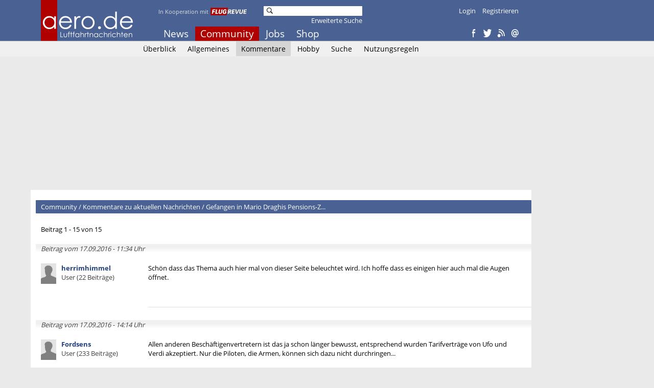

--- FILE ---
content_type: text/html
request_url: https://www.aero.de/forum/Kommentare-zu-aktuellen-Nachrichten/antworten/Gefangen-in-Mario-Draghis-Pensions-Zwickmuehle/
body_size: 13065
content:
<!DOCTYPE html><html lang="de" xmlns:og="http://opengraphprotocol.org/schema/" xmlns:fb="https://www.facebook.com/2008/fbml"><head><meta charset="UTF-8">
			<title>aero.de - Luftfahrt-Nachrichten und -Community</title>
			<link rel="stylesheet" href="https://www.aero.de/style.css" type="text/css"/><link type="text/css" rel="stylesheet" href="https://www.aero.de/chrome.css" /><script src="https://code.jquery.com/jquery-1.10.2.min.js"></script>
			<script src="https://code.jquery.com/ui/1.12.1/jquery-ui.js"></script>
			<script src="https://www.aero.de/jquery/datepicker-de.js"></script>
			<link rel="stylesheet" href="//code.jquery.com/ui/1.12.1/themes/base/jquery-ui.css">
			<script src="https://www.aero.de/jquery/popupoverlay.js"></script>
			<script src="https://www.aero.de/jquery/cookiebar.js"></script>
			<meta name="viewport" content="width=device-width; initial-scale=1.0; maximum-scale=1.0; user-scalable=0;" />
<script src="https://www.aero.de/jscript/highslide/highslide.js" type="text/javascript"></script>
<link rel="stylesheet" type="text/css" href="https://www.aero.de/jscript/highslide/highslide.css" />
<script type="text/javascript"> 
    // override Highslide settings here
    hs.graphicsDir = 'https://www.aero.de/jscript/highslide/graphics/';
	hs.showCredits = false;
	hs.lang.number = "Bild %1 von %2";
	hs.maxWidth = 500;
	hs.maxHeight = 500;
	
	// close on mouse out
	 hs.Expander.prototype.onMouseOut = function (sender) {
		if(sender.slideshowGroup=='bubble')	sender.close();
	};
	
	// Add the slideshow providing the controlbar and the thumbstrip
	hs.addSlideshow({
		slideshowGroup: ['group1','group2','group3','group4','group5'],
		interval: 5000,
		repeat: false,
		useControls: true,
		overlayOptions: {
			className: 'text-controls',
			position: 'bottom center',
			relativeTo: 'viewport',
			offsetY: -60
		},
		thumbstrip: {
			position: 'bottom center',
			mode: 'horizontal',
			relativeTo: 'viewport'
		}
	});
	
	// Make all images animate to the one visible thumbnail
	var setting1 = {
		wrapperClassName:'floating-caption',
		align: 'center',
		transitions: ['expand', 'crossfade'],
		fadeInOut: true,
		dimmingOpacity: 0.8,
		outlineType: 'rounded-white',
		captionEval: 'this.thumb.alt',
		headingEval: 'this.thumb.alt',
		marginBottom: 105, 
		numberPosition: 'caption',
		slideshowGroup: 'group1'
	 }

hs.lang = {
   cssDirection:     'ltr',
   loadingText :     'Lade...',
   loadingTitle :    'Klick zum Abbrechen',
   focusTitle :      'Klick um nach vorn zu bringen',
   fullExpandTitle : 'Zur Originalgröße erweitern',
   fullExpandText :  'Vollbild',
   creditsText :     'Powered by <i>Highslide JS</i>',
   creditsTitle :    'Gehe zur Highslide JS Homepage',
   previousText :    'Voriges',
   previousTitle :   'Voriges (Pfeiltaste links)',
   nextText :        'Nächstes',
   nextTitle :       'Nächstes (Pfeiltaste rechts)',
   moveTitle :       'Verschieben',
   moveText :        'Verschieben',
   closeText :       'Schließen',
   closeTitle :      'Schließen (Esc)',
   resizeTitle :     'Größe wiederherstellen',
   playText :        'Abspielen',
   playTitle :       'Slideshow abspielen (Leertaste)',
   pauseText :       'Pause',
   pauseTitle :      'Pausiere Slideshow (Leertaste)',
   number :          'Bild %1/%2',
   restoreTitle :    'Klick um das Bild zu schließen, klick und ziehe um zu verschieben. Benutze Pfeiltasten für vor und zurück.'
};
</script>

    <link rel="dns-prefetch" href="//online.mps-gba.de" />
    <link rel="dns-prefetch" href="//script.ioam.de" />
    <link rel="dns-prefetch" href="//cdns.symplr.de" />
    <link rel="dns-prefetch" href="//cockpit.symplr.de" />
    <link rel="dns-prefetch" href="//fast.nexx360.io" />
    <link rel="dns-prefetch" href="//www.googletagservices.com" />
    <link rel="dns-prefetch" href="//www.google-analytics.com" />
    <link rel="dns-prefetch" href="//hb.adscale.de" />
    <link rel="dns-prefetch" href="//ih.adscale.de" />
    <link rel="dns-prefetch" href="//securepubads.g.doubleclick.net" />
    <link rel="dns-prefetch" href="//pubads.g.doubleclick.net" />
    <link rel="dns-prefetch" href="//googleads.g.doubleclick.net" />
    <link rel="dns-prefetch" href="//pagead2.googlesyndication.com" /> 

    
        <script src="https://online.mps-gba.de/praeludium_src/mso/symplr_prefix.js"></script>
    
    
        <script src="https://online.mps-gba.de/praeludium_src/mso/SP-CMPaufAero.min.js"></script>
    

    <script src="//online.mps-gba.de/praeludium/aero.js?v=2"></script>

    
    
<script type="text/javascript" src="https://script.ioam.de/iam.js"></script><script type="text/javascript" src="https://proxy.flugrevue.de/consent-mapping/script.js"></script><!-- begin preload of IOM web manager -->
  <link rel='preload' href='https://data-ce326d00f8.aero.de/iomm/latest/manager/base/es6/bundle.js' as='script' id='IOMmBundle'>
  <link rel='preload' href='https://data-ce326d00f8.aero.de/iomm/latest/bootstrap/loader.js' as='script'>
  <!-- end preload of IOM web manager -->
  <!-- begin loading of IOMm bootstrap code -->
  <script type='text/javascript' src="https://data-ce326d00f8.aero.de/iomm/latest/bootstrap/loader.js"></script>
  <!-- end loading of IOMm bootstrap code --><script data-ad-client="ca-pub-8721488081056078" async src="https://pagead2.googlesyndication.com/pagead/js/adsbygoogle.js"></script></head><body><!-- Google tag (gtag.js) -->
		<script async src="https://www.googletagmanager.com/gtag/js?id=G-6D3KSK5JPE"></script>
		<script>
		  window.dataLayer = window.dataLayer || [];
		  function gtag(){dataLayer.push(arguments);}
		  gtag('js', new Date());

		  gtag('config', 'G-6D3KSK5JPE', { 'anonymize_ip': true });
		</script><script type='text/javascript'>
  IOMm('configure', { st: 'flugrevu', dn: 'data-ce326d00f8.aero.de', mh:5 });
  IOMm('pageview', { cp: 'ade222nacsoc' });
</script><div class="header">
	<div class="header-box center">
		<div class="w780 pa"><a href="https://www.aero.de"><img src="https://www.aero.de/img/logo2.png" width="190" height="80" class="logo"/></a><div class="koop">In Kooperation mit</div>
			<div class="logofr"><a href="https://www.flugrevue.de" class="frl"><img src="https://www.aero.de/img/logo_fr.png" width="75" height="15" class="imglogofr"/></a></div>
			<div class="mmenu">
			<a href="https://www.aero.de/" >News</a>
			<a href="https://www.aero.de/forum/" class="active">Community</a>
			<a href="https://www.aero.de/stellenmarkt/" >Jobs</a>
			<a href="https://www.aero.de/shop/" >Shop</a>
			</div><div class="msearch"><form action="https://www.aero.de/suche.html" method="post"><img src="https://www.aero.de/img/search.png" alt="Suche" class="msimg" width="16" height="16" /><input name="mskey" type="text" value=""/></form><div class="mxsearch2"><a href="https://www.aero.de/suche.html">Erweiterte Suche</a></div></div><div class="smenu"><a href="https://www.aero.de/login.html">Login</a>
				<a href="https://www.aero.de/registrieren.html">Registrieren</a></div>
			
			<div class="cmenu">
			<a href="http://www.facebook.com/pages/aerode/142122402484415" target="_blank" title="Facebook"><img width="16" height="16" src="https://www.aero.de/img/so_fb.png"/></a>
			<a href="http://twitter.com/aerode" target="_blank" title="Twitter"><img width="16" height="16" src="https://www.aero.de/img/so_tw.png"/></a>
			<a href="https://www.aero.de/feed/" target="_blank" title="RSS Feed"><img width="16" height="16" src="https://www.aero.de/img/so_rs.png"/></a>
			<a href="https://www.aero.de/newsletter/" target="_blank" title="Newsletter"><img width="16" height="16" src="https://www.aero.de/img/so_nl.png"/></a>
			</div></div></div></div>

	<div class="content bg1 bb1">
	<div class="w960 center">
		<div class="w780"><div class="sbmenu">	<a href="https://www.aero.de/forum/" >Überblick</a>
				<a href="https://www.aero.de/forum/Allgemeines-aus-der-Luftfahrtbranche/" >Allgemeines</a>
				<a href="https://www.aero.de/forum/Kommentare-zu-aktuellen-Nachrichten/" class="active">Kommentare</a>
				<a href="https://www.aero.de/forum/Hobby-Privatpiloten-Spotter-Flugsimulation-/" >Hobby</a>	<a href="https://www.aero.de/forum/suche.html" >Suche</a>
				<a href="https://www.aero.de/forum/agbs.html" >Nutzungsregeln</a></div></div></div></div><div class="content">
			<div class="w960 center">
				<div id="frnBanner" class="content-box w780 pt5">
					<div id="frnBannerAd" class="banderole ml5">
    
        <div id="aero.de_Banner_1"></div>
    <script>
        
        
        var dataLayer;"MPS_isMob"in window&&!MPS_isMob?(console.log("%c MPS %c AdProxy %c MSO Mandant adTag: banner placed in DIV aero.de_Banner_1","color: white; background: dimgray; font-weight: bold","color: red; background: lightgrey","color: black"),document.getElementById("aero.de_Banner_1").setAttribute("data-mps_adname","banner"),window.MPS_specialAUs&&window.MPS_specialAUs.includes(window.SDM_defzone.toLowerCase())&&document.getElementById("aero.de_Banner_1").setAttribute("id","aero.de_Banner_1/rotationsfrei"),(dataLayer=window.dataLayer||[]).push({adUnit:"aero.de_Banner_1",tagname:"banner"}),dataLayer.push({adUnit:"aero.de_Banner_1/rotationsfrei",tagname:"banner"}),window.MPS_consecSlot||(MPS_consecSlot=!0,window.SDM_defzone=window.SDM_defzone||"rest",MPS_replacetargeting("mps_zone",SDM_defzone),window.MPS_specialAUs&&window.MPS_specialAUs.includes(window.SDM_defzone.toLowerCase())&&MPS_replacetargeting("mps_rotationsfrei","true"))):document.getElementById("aero.de_Banner_1").setAttribute("id","SILENCED_aero.de_Banner_1");
        
        
    </script>
    
</div></div></div></div><div class="content">
	<div class="w960 center">
		<div class="right mr20" style="position: sticky; top: 0px;" id="frnAdSky">
			<div class="skyscrapper w160" id="frnAdSkyPos">
		
    
        <div id="aero.de_Sky_1"></div>
    <script>
        
        
        var dataLayer;"MPS_isMob"in window&&!MPS_isMob?(console.log("%c MPS %c AdProxy %c MSO Mandant adTag: sky placed in DIV aero.de_Sky_1","color: white; background: dimgray; font-weight: bold","color: red; background: lightgrey","color: black"),document.getElementById("aero.de_Sky_1").setAttribute("data-mps_adname","sky"),window.MPS_specialAUs&&window.MPS_specialAUs.includes(window.SDM_defzone.toLowerCase())&&document.getElementById("aero.de_Sky_1").setAttribute("id","aero.de_Sky_1/rotationsfrei"),(dataLayer=window.dataLayer||[]).push({adUnit:"aero.de_Sky_1",tagname:"sky"}),dataLayer.push({adUnit:"aero.de_Sky_1/rotationsfrei",tagname:"sky"}),window.MPS_consecSlot||(MPS_consecSlot=!0,window.SDM_defzone=window.SDM_defzone||"rest",MPS_replacetargeting("mps_zone",SDM_defzone),window.MPS_specialAUs&&window.MPS_specialAUs.includes(window.SDM_defzone.toLowerCase())&&MPS_replacetargeting("mps_rotationsfrei","true"))):document.getElementById("aero.de_Sky_1").setAttribute("id","SILENCED_aero.de_Sky_1");
        
        
    </script>
    
</div>
		</div><div class="content-box w780 left bg2 pt20"><div class="ml20"><div class="w100p mb20">
		<h2><a href="https://www.aero.de/forum/" class="f_a">Community</a> / <a href="https://www.aero.de/forum/Kommentare-zu-aktuellen-Nachrichten/" class="f_a">Kommentare zu aktuellen Nachrichten</a> / <a href="https://www.aero.de/forum/Kommentare-zu-aktuellen-Nachrichten/Gefangen-in-Mario-Draghis-Pensions-Zwickmuehle/" class="f_a">Gefangen in Mario Draghis Pensions-Z...</a></h2><div class="f_nav pt10 pb10"><div class="left">Beitrag 1 - 15 von 15</div></div><div class="cl"></div><div class="f_post"><div class="f_post_time"><div class="i pl10 cr">Beitrag vom 17.09.2016 - 11:34 Uhr</div></div><div class="f_post_user">
					<a href="https://www.aero.de/user/herrimhimmel/"><img src="https://www.aero.de/img/avatar.jpg" alt="User" class="f_post_user_img" /><b>herrimhimmel</b><br/><span class="cr">User (22 Beiträge)</span></a></div><div class="f_post_text" id="post_108216">Schön dass das Thema auch hier mal von dieser Seite beleuchtet wird. Ich hoffe dass es einigen hier auch mal die Augen öffnet.</div><div class="cb"></div><div class="f_post_fct"></div><div class="f_post_time"><div class="i pl10 cr">Beitrag vom 17.09.2016 - 14:14 Uhr</div></div><div class="f_post_user">
					<a href="https://www.aero.de/user/Fordsens/"><img src="https://www.aero.de/img/avatar.jpg" alt="User" class="f_post_user_img" /><b>Fordsens</b><br/><span class="cr">User (233 Beiträge)</span></a></div><div class="f_post_text" id="post_108235">Allen anderen Beschäftigenvertretern ist das ja schon länger bewusst, entsprechend wurden Tarifverträge von Ufo und Verdi akzeptiert. Nur die Piloten, die Armen, können sich dazu nicht durchringen...</div><div class="cb"></div><div class="f_post_fct"></div><div class="f_post_time"><div class="i pl10 cr">Beitrag vom 17.09.2016 - 18:34 Uhr</div></div><div class="f_post_user">
					<a href="https://www.aero.de/user/Avokus2/"><img src="https://www.aero.de/img/avatar.jpg" alt="User" class="f_post_user_img" /><b>Avokus</b><br/><span class="cr">User (888 Beiträge)</span></a></div><div class="f_post_text" id="post_108241">Bei der Globalisierung gleichen sich die Systeme über die Zeit hinweg an. Deutschland war bisher einer der Hauptprofiteure hiervon. Auch wenn sich der Standard in den Schwellenländern, den verlängernden Werkbänken unserer Industrie, langsam nach oben hin verbessert, so mu&szlig; er in den Industrieländern zwangsläufig sinken. Dies wird besonders bei den Global Players deutlich die bei den inländischen Kosten für Arbeit im Wettbewerb mithalten müssen. Noch können wir uns in einigen Bereichen aufgrund höherer Produktivität höhere Kosten leisten. Aber die Schwellenländer, bzw. einstige Schwellenländern holen bei Produktionsmethoden auf. Das Mantra des freien Marktes stö&szlig;t dann an seine Grenzen wenn Güter und Dienstleistungen für uns nicht schneller billiger werden als unsere Arbeitseinkommen sinken. Dabei gibt es immer noch eine breite Klasse mit guten Einkommen und solchen mit "Old Money" die sich die hohen Standards bei Konsum und Investitionen noch leisten können und wollen. Aber Ihre Zahl wird auch kleiner, wenn gleich Einzelne darunter noch reicher werden. Es scheint jedoch als ob wir jetzt an eine Grenze gekommen sind an der sich die alten aufgeblasenen Systeme nicht mehr aufrecht erhalten lassen. Hierzu zählen auch Finanzprodukte die von immer währendem Wachstum ausgegangen sind. Kapitallebensversicherungen, Pensionsfonds, Sparzinsen und andere Renditeversprechen funktionierten nur solange das Wachstum fortschritt. Man mag über Draghi lestern wie man will. Würde  er die Zinsschraube jetzt nach oben drehen, käme es zu einem grö&szlig;eren Probleme für viele Staaten in der EU. Man addiere hierzu steigende �?lpreise und Rückgang der Beschäftigung, welches zu weniger Steuereinnahmen führt, dann bekämen wir den perfekten Sturm dessen schnelles Abflauen kaum zu erwarten wäre. Ganz abgesehen von den politischen Unwägbarkeiten um uns herum, in USA und bei uns selbst. Die Forderungen der Piloten nach einer Fortführung dieses Systems ist schlicht unrealistisch und für LH im Wettbewerb nicht darstellbar. Im �?brigen mu&szlig; VC hoffen dass Eurowings ein Erfolg wird, sonst sieht es mit den zukünftigen Beschäftigungsaussichten für LH-Piloten im Konzern schlecht aus. Lufthansa und andere Legacycarrier müssen sich jetzt neu erfinden. </div><div class="cb"></div><div class="f_post_fct"></div><div class="f_post_time"><div class="i pl10 cr">Beitrag vom 18.09.2016 - 08:43 Uhr</div></div><div class="f_post_user">
					<a href="https://www.aero.de/user/EricM/"><img src="https://www.aero.de/img/avatar.jpg" alt="User" class="f_post_user_img" /><b>EricM</b><br/><span class="cr">User (6843 Beiträge)</span></a></div><div class="f_post_text" id="post_108252"><span class="f_p_z">Bei der Globalisierung gleichen sich die Systeme über die Zeit hinweg an. Auch wenn sich der Standard in den Schwellenländern, den verlängernden Werkbänken unserer Industrie, langsam nach oben hin verbessert, so mu&szlig; er in den Industrieländern zwangsläufig sinken.<br>
</span><br>
Und welches Interesse sollten wir in Ländern mit hohem Lebensstandard haben, eine Angleichung nach unten durchzuführen?<br>
<br>
<span class="f_p_z">Deutschland war bisher einer der Hauptprofiteure hiervon.<br>
</span><br>
Deutschland ist heute nur noch in den Bereichen ein Profiteur, in denen Patente oder Copyright einen ausreichenden Schutz vor Nachahmern bieten.<br>
Der Service Bereich wie die Luftfahrt hat keinen derartigen Schutz.<br>
Jedes neue Konzept oder "Produkt" einer Airline kann von jedem Mitbewerber analysiert und nachempfunden werden, mit Personal, das nur 1/3 der europäischen Kosten verursacht oder mit einer Steuerquote von Null. Oder beidem.<br>
In dieser Situation ist kein Wettbewerb mehr möglich.<br>
 <br>
<span class="f_p_z">Dies wird besonders bei den Global Players deutlich die bei den inländischen Kosten für Arbeit im Wettbewerb mithalten müssen. Noch können wir uns in einigen Bereichen aufgrund höherer Produktivität höhere Kosten leisten. <br>
</span><br>
Bei einem Unterschied der Lohnkosten bis zum Faktor 6? Nein, soviel "produktiver" kann man nicht sein. <br>
<br>
<span class="f_p_z">Aber die Schwellenländer, bzw. einstige Schwellenländern holen bei Produktionsmethoden auf. Das Mantra des freien Marktes stö&szlig;t dann an seine Grenzen wenn Güter und Dienstleistungen für uns nicht schneller billiger werden als unsere Arbeitseinkommen sinken. Dabei gibt es immer noch eine breite Klasse mit guten Einkommen und solchen mit "Old Money" die sich die hohen Standards bei Konsum und Investitionen noch leisten können und wollen. Aber Ihre Zahl wird auch kleiner, wenn gleich Einzelne darunter noch reicher werden. <br>
</span><br>
Richtig. Zusammengefasst: Es wird gesamtwirtschaftlich nicht funktionieren.<br>
<br>
Draghi hat billiges Geld den Banken gegeben um die Liquidität zu erhöhen. Damit sollte über billige Kredite und Investionen die Inflation wieder angekurbelt werden. An dieser Stelle hätte dann der Zinssatz wieder angehoben werden können.<br>
Und genau das funktioniert offensichtlich nicht, denn zum Eintreten einer Inflation gehören immer 2: Anbieter UND Konsument. Es muss bei der Masse der Konsumenten ( = Arbeitnehmer) mehr Geld vorhanden sein, das sie auch für teurere Produkte ausgeben können. Stattdessen sitzen die Banken mehr oder weniger auf dem Geld oder leihen es sich gegenseitig.<br>
<br>
In welchem Bereich verdienen Arbeitnehmer heute deutlich mehr als vor 3 Jahren?<br>
Wenn Arbeitnehmer aber heute teilweise sogar Gehaltseinbu&szlig;en hinnehmen müssen: Woher soll dann die von der EZB gewünschte Inflation kommen?<br>
<br>
Die Zinskrise und die stagnierenden oder fallenden Löhne bedingen sich gegenseitig. Und sie verstärken sich gegenseitig. <br>
Und das ist kein auf die Lufthansa beschränktes Problem.<br>
<br>
Daher sehe ich weniger "Draghis Pensionsfalle" als eher "Draghis Wirtschaftsfalle".<br/><br/><span class="f_post_edit">Dieser Beitrag wurde am 18.09.2016 08:43 Uhr bearbeitet.</span></div><div class="cb"></div><div class="f_post_fct"></div><div class="f_post_time"><div class="i pl10 cr">Beitrag vom 18.09.2016 - 17:38 Uhr</div></div><div class="f_post_user">
					<a href="https://www.aero.de/user/ZH-Flyers/"><img src="https://www.aero.de/img/avatar.jpg" alt="User" class="f_post_user_img" /><b>ZH Flyers</b><br/>-<br/><span class="cr">User (473 Beiträge)</span></a></div><div class="f_post_text" id="post_108260">Dieser Artikel ist kompletter Blödsinn und zeigt die völlige Inkompetenz in finanzwirtschaftlicher Hinsicht auf. Die Probleme der Lufthansa haben nun wirklich überhaupt nichts mit Draghi zu tun. Auch die tiefen Zinsen, von denen gesprochen wird, sind nicht wirklich auf Draghi zurückzuführen. Die Zinsen fallen seit dem Ende des Kommunismus und dank der Preistransparenz des Internets und der Globalisierung. Zudem sind die Zinsen weltweit in allen grösseren Volkswirtschaften niedrig: USA, Kanada, Japan, Skandinavien, Schweiz etc. Ausserdem wären dies, wenn überhaupt, sogar positive Aspekte für Lufthansa: Globalisierung, Handel, Warenaustausch, sind für Airlines eher positiv. Neben Lufthansa haben alle anderen europäischen Airlines ja ebenfalls Pensionskassen. Wieso leidet also die Lufthansa ganz besonders, wie es vom Artikel suggeriert wird? In der Schweiz sind die Zinsen schon viel länger negativ, und trotzdem läuft das Geschäft der eigenen Tochter Swiss viel besser. Die Lufthansa sollte sich eher wieder auf eine zukunftsgewandte Strategie fokussieren. Von mir bekommen Sie kein Mitleid. Und aero.de sollte auch nicht bei Draghi den Schuldigen suchen, sondern lieber das Lufthansa Management sowie die überteuerte Lufthansa Belegschaft kritisieren. </div><div class="cb"></div><div class="f_post_fct"></div><div class="f_post_time"><div class="i pl10 cr">Beitrag vom 19.09.2016 - 10:03 Uhr</div></div><div class="f_post_user">
					<a href="https://www.aero.de/user/AirTommy/"><img src="https://www.aero.de/content/users/u_tn_10815.jpg" alt="User" class="f_post_user_img" /><b>AirTommy</b><br/><span class="cr">User (804 Beiträge)</span></a></div><div class="f_post_text" id="post_108266">Das ist eine wichtige und richtige Perspektive auf das Thema - seit die EZB auch im privaten Anleihemarkt QE betreibt, ist den Pensionskassen in Unternehmen die letzte ertragreiche (und zulässige) Anlagemöglichkeit genommen.<br>
<br>
Das bedeutet nichts anderes als dass Zinserträge zur Deckung von Betriebsrenten (und �?bergangsgeldern) absehbar fehlen werden und Geld aus dem laufenden Geschäft zugeschossen werden muss.</div><div class="cb"></div><div class="f_post_fct"></div><div class="f_post_time"><div class="i pl10 cr">Beitrag vom 19.09.2016 - 16:12 Uhr</div></div><div class="f_post_user">
					<a href="https://www.aero.de/user/gpower2/"><img src="https://www.aero.de/img/avatar.jpg" alt="User" class="f_post_user_img" /><b>gpower</b><br/><span class="cr">User (1650 Beiträge)</span></a></div><div class="f_post_text" id="post_108271"><span class="f_p_z">Neben Lufthansa haben alle anderen europäischen Airlines ja ebenfalls Pensionskassen. Wieso leidet also die Lufthansa ganz besonders, wie es vom Artikel suggeriert wird? <br>
</span>Der Artikel suggeriert doch nichts, sondern berichtet ganz offen über die Situation, auch Eon wird als Beispiel genannt. Aber Betriebsrenten sind nicht gleich Betriebsrenten. Wenn man keinen Betrag garantiert, sondern das einfach arbeiten lässt, dann hat man dieses Problem nicht. Die LH Betriebsrenten sind auch nur teilweise garantiert. Ich bekomme jedes Jahr meinen bescheid, wie es sich entwickelt hat und dann hochgerecnet wird. Ohne Garantie. Das Problem sind die �?V. Hier ist der Betrag garantiert, ermittelt in Hochzinszeiten. Das ist jetzt schwer zu halten. Alles was nicht mit Zinsen erwirtschaftet wird, muss aus dem Cashflow bedient werden. Kompletter Blödsinn ist das also nicht, Inkompetezn kann ich nicht feststellen .<br>
<br>
<span class="f_p_z">In der Schweiz sind die Zinsen schon viel länger negativ, und trotzdem läuft das Geschäft der eigenen Tochter Swiss viel besser.<br>
</span>Das hat aber nur sehr bedingt mit den Renten zu tun. Nicht vergessen, Swiss kommt aus der Insolvenz und wurde neu aufgestellt. Da sind die Betriebrenten sehr überschaubar.<br>
<br>
<span class="f_p_z">Die Lufthansa sollte sich eher wieder auf eine zukunftsgewandte Strategie fokussieren. Von mir bekommen Sie kein Mitleid. Und aero.de sollte auch nicht bei Draghi den Schuldigen suchen, sondern lieber das Lufthansa Management sowie die überteuerte Lufthansa Belegschaft kritisieren.<br>
</span><br>
�?berteuerte Belegschaft? Wo sehen Sie das? Was denn nun? Einmal sind sie zu teuer dann freut man sich, dass LH nicht genug Bewerber findet ob der mickrigen Gehälter.<br/><br/><span class="f_post_edit">Dieser Beitrag wurde am 19.09.2016 16:16 Uhr bearbeitet.</span></div><div class="cb"></div><div class="f_post_fct"></div><div class="f_post_time"><div class="i pl10 cr">Beitrag vom 20.09.2016 - 08:27 Uhr</div></div><div class="f_post_user">
					<a href="https://www.aero.de/user/Digiflieger/"><img src="https://www.aero.de/img/avatar.jpg" alt="User" class="f_post_user_img" /><b>Digiflieger</b><br/><span class="cr">User (1190 Beiträge)</span></a></div><div class="f_post_text" id="post_108291"><span class="f_p_z"><span class="f_p_z">Neben Lufthansa haben alle anderen europäischen Airlines ja ebenfalls Pensionskassen. Wieso leidet also die Lufthansa ganz besonders, wie es vom Artikel suggeriert wird? <br>
</span>Der Artikel suggeriert doch nichts, sondern berichtet ganz offen über die Situation, auch Eon wird als Beispiel genannt. Aber Betriebsrenten sind nicht gleich Betriebsrenten. Wenn man keinen Betrag garantiert, sondern das einfach arbeiten lässt, dann hat man dieses Problem nicht. Die LH Betriebsrenten sind auch nur teilweise garantiert. Ich bekomme jedes Jahr meinen bescheid, wie es sich entwickelt hat und dann hochgerecnet wird. Ohne Garantie. Das Problem sind die �?V. Hier ist der Betrag garantiert, ermittelt in Hochzinszeiten. Das ist jetzt schwer zu halten. Alles was nicht mit Zinsen erwirtschaftet wird, muss aus dem Cashflow bedient werden. Kompletter Blödsinn ist das also nicht, Inkompetezn kann ich nicht feststellen .<br>
</span><br>
Sind Sie sich da sicher? Ich meine eigentlich, dass die �?V eigentlich kein Problem ist (ausser die absolute Höhe;-)), weil sie, wie Gehaltszahlungen, immer aus dem Cashflow gezahlt wird. Daher gibt es dafür, wie auch für Gehälter, so gut wie keine vorgeschriebenen Rückstellungen... Die �?V wird schlie&szlig;lich bei einer eventuellen Pleite auch nicht mehr gezahlt...<br>
<br>
Für die Betriebsrenten dagegen gibt es genaue Vorgaben, wie diese zu berücksichtigen sind, da diese sozusagen Insolvenzgeschützt sein müssen...<br>
Es macht eben einen deutlichen Unterschied, ob ich die Höhe der (späteren) Auszahlung oder eben nur die der (heutigen) Einzahlungen garantiere, solange das Unternehmen existiert...<br>
Daher ist eine Umstellung auch normalerweise mit erhöhten Ausgaben im Jetzt verbunden, dafür ist das Zinsrisiko und damit die Höhe der Auszahlung in der Zukunft dann Sache des ANs...<br>
<br>
><br>
<span class="f_p_z"><span class="f_p_z">Die Lufthansa sollte sich eher wieder auf eine zukunftsgewandte Strategie fokussieren. Von mir bekommen Sie kein Mitleid. Und aero.de sollte auch nicht bei Draghi den Schuldigen suchen, sondern lieber das Lufthansa Management sowie die überteuerte Lufthansa Belegschaft kritisieren.<br>
</span><br>
�?berteuerte Belegschaft? Wo sehen Sie das? Was denn nun? Einmal sind sie zu teuer dann freut man sich, dass LH nicht genug Bewerber findet ob der mickrigen Gehälter.<br>
</span><br>
Ich glaube nicht, dass er Boden oder Kabine der LH meinte;-)<br/><br/><span class="f_post_edit">Dieser Beitrag wurde am 20.09.2016 08:29 Uhr bearbeitet.</span></div><div class="cb"></div><div class="f_post_fct"></div><div class="f_post_time"><div class="i pl10 cr">Beitrag vom 20.09.2016 - 11:38 Uhr</div></div><div class="f_post_user">
					<a href="https://www.aero.de/user/gpower2/"><img src="https://www.aero.de/img/avatar.jpg" alt="User" class="f_post_user_img" /><b>gpower</b><br/><span class="cr">User (1650 Beiträge)</span></a></div><div class="f_post_text" id="post_108302">In die �?V zahlt jeden Monat der AG und derAN einen festen Antrag ein. Den lässt man dann mindeste 23, jetzt 25, Jahre arbeiten. Hofft das der Ertrag zum Schluss ausreicht. Das hat es bisher aber jetzt nicht mehr. Da der Betrag garantiert ist muss LH aus eigener Tasche auffüllen. die Betriebsrente ist da flexibler. Ob das bei Insovenz geschützt ist hat mit der Höhe der Zuschüsse nichts zu tun. </div><div class="cb"></div><div class="f_post_fct"></div><div class="f_post_time"><div class="i pl10 cr">Beitrag vom 20.09.2016 - 12:39 Uhr</div></div><div class="f_post_user">
					<a href="https://www.aero.de/user/Digiflieger/"><img src="https://www.aero.de/img/avatar.jpg" alt="User" class="f_post_user_img" /><b>Digiflieger</b><br/><span class="cr">User (1190 Beiträge)</span></a></div><div class="f_post_text" id="post_108307"><span class="f_p_z">In die �?V zahlt jeden Monat der AG und derAN einen festen Antrag ein. Den lässt man dann mindeste 23, jetzt 25, Jahre arbeiten. Hofft das der Ertrag zum Schluss ausreicht. Das hat es bisher aber jetzt nicht mehr. Da der Betrag garantiert ist muss LH aus eigener Tasche auffüllen. die Betriebsrente ist da flexibler. Ob das bei Insovenz geschützt ist hat mit der Höhe der Zuschüsse nichts zu tun. <br>
</span><br>
Nach meinen Informationen ist das nicht so!<br>
<br>
Sowohl für die �?V, als auch die AV zahlt der AN erst einmal nichts... <br>
<br>
AV: Nach Ablösung der VBL (2001/2002) hat LH für das Cockpit eine ganz "normale" Betriebliche Altersversorgung abgeschlossen, die durch ein TV geregelt wird. Der Anspruch ergibt sich aus den faktorisierten "Jahresbausteinen", die wiederum direkt vom Einkommen abhängen.<br>
LH hat damals im Interesse der AN die VBL Beiträge "gespart", weil die Rendite(!) dort bescheiden war und man so eine billigere aber bessere AV bekommen konnte.<br>
Das Geld bleibt "in der Firma" (im Gegensatz zu externen Versicherungsanbietern), allerdings mu&szlig; die Firma auch dafür gerade stehen (in Form von Rückstellungen, weil gesetzlich vor Insolvenz geschützt).<br>
Da sich aus der Systematik nun jeder strukturelle Tarifabschluss sofort auf die AV (und damit mit einem Hebel auf die Rückstellungen) ausgewirkt hat wurden mehrmals für die AV in Vergütungstarifverhandlungen prozentuale Steigerungen reduziert, bzw. sogar Nullrunden gefahren. Daher die Argumentation, dass die AV teilweise vom AN selbstfinanziert wird/wurde... <br>
Nicht wenige waren der Meinung, auf die AV in dieser Form zu verzichten und das Geld in Form von tariflichen Steigerungen lieber selbst irgendwo anzulegen... Ansichtssache...;-)<br>
Umgekehrt wurde den Kollegen, die erst 2014 eingestellt worden sind aber bis jetzt auch keine aussergewöhnliche Gehaltszulage gezahlt, obwohl seltens der LH die Nachwirkung des AV-Tarifvertrages für diese Kollegen bestritten wird. Kann sich jeder selbst was bei denken...;-)<br>
<br>
Die �?V ergibt sich aus einem etwas älteren Tarifvertrag, von dem aber Teile schon durch die "neue" AV obsolet geworden sind. Geblieben ist letztendlich die �?V und diese wird mit einer Art Rentenversicherung sichergestellt, zu der aber nur die LH die Beiträge zahlt. Daher mu&szlig; die LH für diesen Teil keine Rücklagen bilden.<br>
Da aber auch hier die Höhe der Auszahlungen direkt von der Betriebszugehörigkeit und des Einkommens zum Zeitpunkt des Ausscheidens abhängen, gehe ich davon aus, dass auch die Versicherungsbeiträge sich sehr direkt an der Gehaltsentwicklung entlang bewegen.<br>
Auch dieser Zusammenhang wurde immer wieder als Argument zur tariflichen Zurückhaltung benutzt.<br>
<br>
Zusammenfassung: Rücklagen für AV ja, für �?V nein!<br/><br/><span class="f_post_edit">Dieser Beitrag wurde am 20.09.2016 12:50 Uhr bearbeitet.</span></div><div class="cb"></div><div class="f_post_fct"></div><div class="f_post_time"><div class="i pl10 cr">Beitrag vom 20.09.2016 - 15:24 Uhr</div></div><div class="f_post_user">
					<a href="https://www.aero.de/user/CGNWAW/"><img src="https://www.aero.de/img/avatar.jpg" alt="User" class="f_post_user_img" /><b>CGNWAW</b><br/><span class="cr">User (589 Beiträge)</span></a></div><div class="f_post_text" id="post_108310"><br>
<span class="f_p_z">Das Geld bleibt "in der Firma" (im Gegensatz zu externen Versicherungsanbietern), allerdings mu&szlig; die Firma auch dafür gerade stehen (in Form von Rückstellungen, weil gesetzlich vor Insolvenz geschützt).<br>
</span><br>
Es gibt in Deutschland keinen gesetzlichen Schutz der Rückstellungen vor Insolvenz. Was es aber gibt, ist die Pflicht die Verpflichtungen beim Pensionssicherungsverein zu versichern. <br>
<br>
Den Rest lass ich mal umkommentiert, da ist aber auch einiges ziemlich unscharf</div><div class="cb"></div><div class="f_post_fct"></div><div class="f_post_time"><div class="i pl10 cr">Beitrag vom 20.09.2016 - 15:41 Uhr</div></div><div class="f_post_user">
					<a href="https://www.aero.de/user/CGNWAW/"><img src="https://www.aero.de/img/avatar.jpg" alt="User" class="f_post_user_img" /><b>CGNWAW</b><br/><span class="cr">User (589 Beiträge)</span></a></div><div class="f_post_text" id="post_108312"><span class="f_p_z">Dieser Artikel ist kompletter Blödsinn und zeigt die völlige Inkompetenz in finanzwirtschaftlicher Hinsicht auf. Die Probleme der Lufthansa haben nun wirklich überhaupt nichts mit Draghi zu tun. Auch die tiefen Zinsen, von denen gesprochen wird, sind nicht wirklich auf Draghi zurückzuführen. Die Zinsen fallen seit dem Ende des Kommunismus und dank der Preistransparenz des Internets und der Globalisierung. Zudem sind die Zinsen weltweit in allen grösseren Volkswirtschaften niedrig: USA, Kanada, Japan, Skandinavien, Schweiz etc. Ausserdem wären dies, wenn überhaupt, sogar positive Aspekte für Lufthansa: Globalisierung, Handel, Warenaustausch, sind für Airlines eher positiv. Neben Lufthansa haben alle anderen europäischen Airlines ja ebenfalls Pensionskassen. Wieso leidet also die Lufthansa ganz besonders, wie es vom Artikel suggeriert wird? In der Schweiz sind die Zinsen schon viel länger negativ, und trotzdem läuft das Geschäft der eigenen Tochter Swiss viel besser. Die Lufthansa sollte sich eher wieder auf eine zukunftsgewandte Strategie fokussieren. Von mir bekommen Sie kein Mitleid. Und aero.de sollte auch nicht bei Draghi den Schuldigen suchen, sondern lieber das Lufthansa Management sowie die überteuerte Lufthansa Belegschaft kritisieren. <br>
</span><br>
<br>
Das Problem hat was mit Finanzmathematik zu tun. Die Lufthansa war etwa gezwungen den Rechnungszins von Ende 2015 zum Halbjahresende 2016 von 2,8% auf 1,6% p.a. zu senken. Dadurch ist die Eigenkapitalquote im Konzern innerhalb von 6 Monaten von 18,0% auf 10,4% gefallen. Das ist ein heftiger Effekt. Wie GPower schon geschrieben hat, kann die Swiss keine hohen Pensionsverpflichtungen haben, da die durch die Insolvenz weggefallen sind. Das ist auch bei den Amis so (da gehören deswegen den Pensionskassen auch gro&szlig;e Teile der eigenen Airline). Zudem weiss ich nicht, ob und in welcher Höhe Swiss Mitarbeiter Betriebsrenten bekommen. Ich denke mal nicht, dass die vielgepriesene EasyJet eine betriebliche Altersvorsorge hat. <br>
<br>
Das alles führt eben dazu, dass die LH sich von einer Altersvorsorge, die eine bestimmte Rentenhöhe garantiert, verabschieden will und nur noch einen monatlichen AG Beitrag zur Zusatzabsicherung tarifieren möchte. Also ich kann das nachvollziehen<br>
<br>
P.S. Nur um mal ne Grö&szlig;enordnung zu geben. Vom 31.12.2015 bis 30.06.2016 sind die Pensionsrückstellungen im Konzern von �?� 6,6 Mrd auf �?� 10,8 Mrd angestiegen. Das dürfte zum grö&szlig;ten Teil auf den Rechnungszins zurückzuführen sein. �?� 4,2 Mrd in einem Halbjahr, kann kein Unternehmen dieser Grö&szlig;e erwirtschaften  <br/><br/><span class="f_post_edit">Dieser Beitrag wurde am 20.09.2016 15:52 Uhr bearbeitet.</span></div><div class="cb"></div><div class="f_post_fct"></div><div class="f_post_time"><div class="i pl10 cr">Beitrag vom 20.09.2016 - 16:30 Uhr</div></div><div class="f_post_user">
					<a href="https://www.aero.de/user/gpower2/"><img src="https://www.aero.de/img/avatar.jpg" alt="User" class="f_post_user_img" /><b>gpower</b><br/><span class="cr">User (1650 Beiträge)</span></a></div><div class="f_post_text" id="post_108313">@digiflieger<br>
Sorry, ich meine Kabine. Zur Entwicklung Cockpit kann ich nichts sagen. Wann und wie das umgestellt wurde wei&szlig; ich nicht. Aber das der AN hier keinen Beitrag leistet erscheint mir zweifelhaft, aber mag ja sein. Früher wurde 6% eingezahlt, 4 von mir und 2 von LH. Das habe ich bis zuletzt, Feb2015, auch gezahlt. LH garantiert meine �?V und wenn die Zinsen nicht reichen zahlen sie zu. Da dies berechenbare Zahlungsverpflichtungen sind muss es Rückstellungen geben wenn sie nicht erzinst werden können. Bei der Kabine wurde durch die Umstellung der AV   �?V soweit ich mich erinnere 300Mio im Jahr gespart. Da in der Bilanz hier nicht getrennt wird werden wir die Zahlen und Hintergründe nicht belegen können. </div><div class="cb"></div><div class="f_post_fct"></div><div class="f_post_time"><div class="i pl10 cr">Beitrag vom 20.09.2016 - 18:30 Uhr</div></div><div class="f_post_user">
					<a href="https://www.aero.de/user/Digiflieger/"><img src="https://www.aero.de/img/avatar.jpg" alt="User" class="f_post_user_img" /><b>Digiflieger</b><br/><span class="cr">User (1190 Beiträge)</span></a></div><div class="f_post_text" id="post_108316"><span class="f_p_z"><br>
Das Problem hat was mit Finanzmathematik zu tun. Die Lufthansa war etwa gezwungen den Rechnungszins von Ende 2015 zum Halbjahresende 2016 von 2,8% auf 1,6% p.a. zu senken. Dadurch ist die Eigenkapitalquote im Konzern innerhalb von 6 Monaten von 18,0% auf 10,4% gefallen. Das ist ein heftiger Effekt. Wie GPower schon geschrieben hat, kann die Swiss keine hohen Pensionsverpflichtungen haben, da die durch die Insolvenz weggefallen sind. Das ist auch bei den Amis so (da gehören deswegen den Pensionskassen auch gro&szlig;e Teile der eigenen Airline). Zudem weiss ich nicht, ob und in welcher Höhe Swiss Mitarbeiter Betriebsrenten bekommen. Ich denke mal nicht, dass die vielgepriesene EasyJet eine betriebliche Altersvorsorge hat. <br>
<br>
Das alles führt eben dazu, dass die LH sich von einer Altersvorsorge, die eine bestimmte Rentenhöhe garantiert, verabschieden will und nur noch einen monatlichen AG Beitrag zur Zusatzabsicherung tarifieren möchte. Also ich kann das nachvollziehen<br>
</span><br>
Natürlich kann man das nachvollziehen!! Das hat bislang niemand bestritten. Es geht darum, dass wenn man etwas ändern möchte, in aller Regel etwas anderes dafür hergeben muss... Das möchte die LH aber eben nicht;-)<br>
<span class="f_p_z"><br>
P.S. Nur um mal ne Grö&szlig;enordnung zu geben. Vom 31.12.2015 bis 30.06.2016 sind die Pensionsrückstellungen im Konzern von �?� 6,6 Mrd auf �?� 10,8 Mrd angestiegen. Das dürfte zum grö&szlig;ten Teil auf den Rechnungszins zurückzuführen sein. �?� 4,2 Mrd in einem Halbjahr, kann kein Unternehmen dieser Grö&szlig;e erwirtschaften  <br>
</span><br>
Das muss ja auch kein Unternehmen;-) <br>
Es bescheidene daran ist, dass sie zur Zeit auch auf Grund der geringen Zinsen so volatil sind.. Das Jahr davor sind die Rückstellungen von 7,2Mrd auf 6,6Mrd gefallen. So schnell kann auch kein Unternehmen 600 Mio erwirtschaften;-) Es hat doch hauptsächlich Folgen für die Bewertung des Unternehmen und damit die Kreditwürdigkeit...<br>
 Und selbst mit diesen bescheidenen Zahlen konnte Lh doch gerade 500Mio ziemlich gut platzieren..</div><div class="cb"></div><div class="f_post_fct"></div><a id="formular"/></a><div class="f_post_time"><div class="i pl10 cr">Beitrag vom 20.09.2016 - 18:34 Uhr</div></div><div class="f_post_user">
					<a href="https://www.aero.de/user/Digiflieger/"><img src="https://www.aero.de/img/avatar.jpg" alt="User" class="f_post_user_img" /><b>Digiflieger</b><br/><span class="cr">User (1190 Beiträge)</span></a></div><div class="f_post_text" id="post_108317"><span class="f_p_z"><br>
<span class="f_p_z">Das Geld bleibt "in der Firma" (im Gegensatz zu externen Versicherungsanbietern), allerdings mu&szlig; die Firma auch dafür gerade stehen (in Form von Rückstellungen, weil gesetzlich vor Insolvenz geschützt).<br>
</span><br>
Es gibt in Deutschland keinen gesetzlichen Schutz der Rückstellungen vor Insolvenz. Was es aber gibt, ist die Pflicht die Verpflichtungen beim Pensionssicherungsverein zu versichern. <br>
<br>
Den Rest lass ich mal umkommentiert, da ist aber auch einiges ziemlich unscharf<br>
</span><br>
Bitte, schärfen sie doch, dann kann ich noch was lernen;-)<br>
Das mit dem Sicherungsverein musste ich auch erst einmal nachlesen..<br>
Es gibt also eine Verpflichtung zu Rückstellungen und die Verpflichtung zur Versicherung gegen Insolvenz?<br>
Zwei unterschiedliche Probleme...</div><div class="cb"></div><div class="f_post_fct"></div></div><div class="cb"></div>
		</div></div></div>
		<div class="cb"></div>
		</div></div><div class="footer bg1 bt1 pb20">
	<div class="footer-box center pt20"><div class="w600"><div class="w130 vat dib tal"><h5>News</h5>
		<a href="https://www.aero.de/">Überblick</a>
		<a href="https://www.aero.de/priority/">Priority</a>
		<a href="https://www.aero.de/airlines/">Airlines</a>
		<a href="https://www.aero.de/airports/">Airports</a>
		<a href="https://www.aero.de/flugzeugbau/">Flugzeugbau</a>
		<a href="https://www.aero.de/sicherheit/">Sicherheit</a>
		<a href="https://www.aero.de/organisation/">Organisation</a>
		<a href="https://www.aero.de/faszination/">Faszination</a></div><div class="w130 vat dib tal"><h5>Podcast & Video</h5>
		<a href="https://www.aero.de/planetalk/">planeTALK</a>
		<a href="https://www.aero.de/takeoff/">Take Off</a></div><div class="w130 vat dib tal"><h5>Community</h5>
		<a href="https://www.aero.de/forum/">Überblick</a>
		<a href="https://www.aero.de/forum/Allgemeines-aus-der-Luftfahrtbranche/">Allgemeines</a>
		<a href="https://www.aero.de/forum/Kommentare-zu-aktuellen-Nachrichten/">Kommentare</a>
		<a href="https://www.aero.de/forum/Hobby-Privatpiloten-Spotter-Flugsimulation-/">Hobby</a>
		<a href="https://www.aero.de/forum/suche.html">Suche</a>
		<a href="https://www.aero.de/forum/agbs.html">Nutzungsregeln</a></div><div class="w130 vat dib tal"><h5>Account</h5>
			<a href="https://www.aero.de/registrieren.html">Registrieren</a>
			<a href="https://www.aero.de/login.html">Login</a>
			<a href="https://www.aero.de/passwort-vergessen.html">Passwort vergessen</a></div><div class="w130 vat dib tal"><h5>Extra</h5>
		<a href="https://www.aero.de/archiv/">Archiv</a>
		<a href="https://www.aero.de/magazin/">Magazin</a>
		<a href="https://www.aero.de/aktienkurse/">Aktienkurse</a>
		<a href="https://www.aero.de/umfragen/">Umfragen</a></div><div class="w130 vat dib tal"><h5>Jobs</h5>		
		<a href="https://www.aero.de/pilotenausbildung/">Pilotenausbildung</a>
		<a href="https://www.aero.de/stellenmarkt/">Stellenmarkt</a><a href="https://www.aero.de/stellenangebot/">Anzeige schalten</a>
		<a href="https://www.aero.de/stellenmarkt/agb/">AGB</a></div><div class="w130 vat dib tal"><h5>Shop</h5>
		<a href="https://www.aero.de/shop/">Produkte</a>
		<a href="https://www.aero.de/shop/warenkorb/">Warenkorb</a>
		<a href="https://www.aero.de/shop/lieferbedingungen/">Lieferbedingungen</a>
		<a href="https://www.aero.de/widerruf.html">Widerruf</a></div><div class="w130 vat dib tal"><h5>Kontakt</h5>
		<a href="https://www.aero.de/impressum.html">Impressum</a>
		<a href="https://www.aero.de/pressemitteilungen.html">Ihre Pressemeldungen</a>
		<a href="https://www.aero.de/werbung.html">Werben bei aero.de</a>
		<a href="https://www.aero.de/agbs.html">Nutzungsbedingungen</a>
		<a href="https://www.aero.de/agbs-priority.html">AGB für aero.de Priority</a>
		<a href="https://www.aero.de/datenschutz.html">Datenschutzerklärung</a>
		<a href="javascript:MPS_showConsent('DSE');">Privacy Manager</a></div></div>
		<div class="w780 mt20">
		<div class="left ml20">© 2026 Aviation Media & IT GmbH</div>
		<div class="right mr20">In Kooperation mit <img class="sto_b" width="65" height="13" src="https://www.aero.de/img/logo_fr_b.png"></div>
		<div class="cb"></div>
		</div>
		</div></div>
	</body></html>